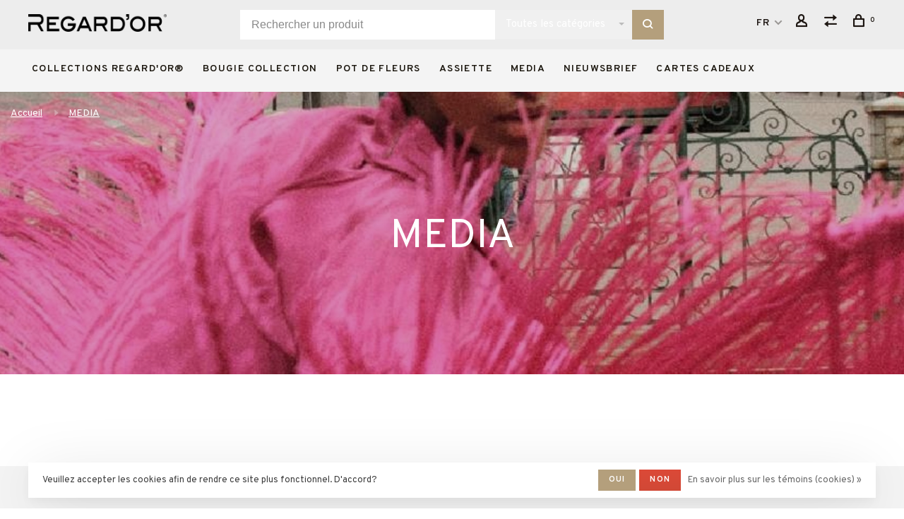

--- FILE ---
content_type: text/html;charset=utf-8
request_url: https://www.regardor.com/fr/media/
body_size: 5996
content:
<!DOCTYPE html>
<html lang="fr">
  <head>
    
        <meta name="google-site-verification" content="gYwUlDtRAXGlSx8jRV6dDQRjZCD32I9tPfNDZa2U9ko" />
    <meta charset="utf-8"/>
<!-- [START] 'blocks/head.rain' -->
<!--

  (c) 2008-2026 Lightspeed Netherlands B.V.
  http://www.lightspeedhq.com
  Generated: 21-01-2026 @ 22:50:57

-->
<link rel="canonical" href="https://www.regardor.com/fr/media/"/>
<link rel="alternate" href="https://www.regardor.com/fr/index.rss" type="application/rss+xml" title="Nouveaux produits"/>
<link href="https://cdn.webshopapp.com/assets/cookielaw.css?2025-02-20" rel="stylesheet" type="text/css"/>
<meta name="robots" content="noodp,noydir"/>
<meta property="og:url" content="https://www.regardor.com/fr/media/?source=facebook"/>
<meta property="og:site_name" content="REGARD&#039;OR®"/>
<meta property="og:title" content="MEDIA"/>
<meta property="og:description" content="Bougies parfumées - faites à la main en Belgique - décoration - design - cadeau - paquet cadeau - bougies - bougies d&#039;intérieur - bougies d&#039;extérieur - int"/>
<script>
(function(w,d,s,l,i){w[l]=w[l]||[];w[l].push({'gtm.start':
new Date().getTime(),event:'gtm.js'});var f=d.getElementsByTagName(s)[0],
j=d.createElement(s),dl=l!='dataLayer'?'&l='+l:'';j.async=true;j.src=
'https://www.googletagmanager.com/gtm.js?id='+i+dl;f.parentNode.insertBefore(j,f);
})(window,document,'script','dataLayer','GTM-W48BWHR');
</script>
<!--[if lt IE 9]>
<script src="https://cdn.webshopapp.com/assets/html5shiv.js?2025-02-20"></script>
<![endif]-->
<!-- [END] 'blocks/head.rain' -->
        	<meta property="og:image" content="https://cdn.webshopapp.com/shops/298743/themes/180635/v/1542355/assets/social-media-image.jpg?20221021161624">
        
        
        
        <title>MEDIA - REGARD&#039;OR®</title>
    <meta name="description" content="Bougies parfumées - faites à la main en Belgique - décoration - design - cadeau - paquet cadeau - bougies - bougies d&#039;intérieur - bougies d&#039;extérieur - int" />
    <meta name="keywords" content="MEDIA, Bougies parfumées, fait main en Belgique, décoration, décoratif, design, cadeau, paquet cadeau, paquet cadeau, bougies, bougies d&#039;intérieur, bougies d&#039;extérieur, intérieur &amp; extérieur, articles d&#039;intérieur, design d&#039;intérieur, Marque" />
    <meta http-equiv="X-UA-Compatible" content="ie=edge">
    <meta name="viewport" content="width=device-width, initial-scale=1.0">
    <meta name="apple-mobile-web-app-capable" content="yes">
    <meta name="apple-mobile-web-app-status-bar-style" content="black">
    <meta name="viewport" content="width=device-width, initial-scale=1, maximum-scale=1, user-scalable=0"/>
    
        <link rel="shortcut icon" href="https://cdn.webshopapp.com/shops/298743/themes/180635/v/1542354/assets/favicon.ico?20221021161236" type="image/x-icon" />
    
    <link href='//fonts.googleapis.com/css?family=Overpass:400,400i,300,500,600,700,700i,800,900' rel='preload' as='style'>
    <link href='//fonts.googleapis.com/css?family=Overpass:400,400i,300,500,600,700,700i,800,900' rel='stylesheet' type='text/css'>
    
    <link rel='preload' as='style' href="https://cdn.webshopapp.com/assets/gui-2-0.css?2025-02-20" />
    <link rel="stylesheet" href="https://cdn.webshopapp.com/assets/gui-2-0.css?2025-02-20" />
    
    <link rel='preload' as='style' href="https://cdn.webshopapp.com/assets/gui-responsive-2-0.css?2025-02-20" /> 
    <link rel="stylesheet" href="https://cdn.webshopapp.com/assets/gui-responsive-2-0.css?2025-02-20" /> 
    
    <link rel="preload" as="style" href="https://cdn.webshopapp.com/shops/298743/themes/180635/assets/style.css?20240701230400">
    <link rel="stylesheet" href="https://cdn.webshopapp.com/shops/298743/themes/180635/assets/style.css?20240701230400">
    
    <link rel="preload" as="style" href="https://cdn.webshopapp.com/shops/298743/themes/180635/assets/settings.css?20240701230400">
    <link rel="stylesheet" href="https://cdn.webshopapp.com/shops/298743/themes/180635/assets/settings.css?20240701230400" />
    
    <link rel="preload" as="style" href="https://cdn.webshopapp.com/shops/298743/themes/180635/assets/custom.css?20240701230400">
    <link rel="stylesheet" href="https://cdn.webshopapp.com/shops/298743/themes/180635/assets/custom.css?20240701230400" />
    
    <link rel="preload" as="script" href="//ajax.googleapis.com/ajax/libs/jquery/3.0.0/jquery.min.js">
    <script src="//ajax.googleapis.com/ajax/libs/jquery/3.0.0/jquery.min.js"></script>
    <script>
      	if( !window.jQuery ) document.write('<script src="https://cdn.webshopapp.com/shops/298743/themes/180635/assets/jquery-3.0.0.min.js?20240701230400"><\/script>');
    </script>
    
    <link rel="preload" as="script" href="//cdn.jsdelivr.net/npm/js-cookie@2/src/js.cookie.min.js">
    <script src="//cdn.jsdelivr.net/npm/js-cookie@2/src/js.cookie.min.js"></script>
    
    <link rel="preload" as="script" href="https://cdn.webshopapp.com/assets/gui.js?2025-02-20">
    <script src="https://cdn.webshopapp.com/assets/gui.js?2025-02-20"></script>
    
    <link rel="preload" as="script" href="https://cdn.webshopapp.com/assets/gui-responsive-2-0.js?2025-02-20">
    <script src="https://cdn.webshopapp.com/assets/gui-responsive-2-0.js?2025-02-20"></script>
    
    <link rel="preload" as="script" href="https://cdn.webshopapp.com/shops/298743/themes/180635/assets/scripts-min.js?20240701230400">
    <script src="https://cdn.webshopapp.com/shops/298743/themes/180635/assets/scripts-min.js?20240701230400"></script>
    
    <link rel="preconnect" href="https://ajax.googleapis.com">
		<link rel="preconnect" href="https://cdn.webshopapp.com/">
		<link rel="preconnect" href="https://cdn.webshopapp.com/">	
		<link rel="preconnect" href="https://fonts.googleapis.com">
		<link rel="preconnect" href="https://fonts.gstatic.com" crossorigin>
		<link rel="dns-prefetch" href="https://ajax.googleapis.com">
		<link rel="dns-prefetch" href="https://cdn.webshopapp.com/">
		<link rel="dns-prefetch" href="https://cdn.webshopapp.com/">	
		<link rel="dns-prefetch" href="https://fonts.googleapis.com">
		<link rel="dns-prefetch" href="https://fonts.gstatic.com" crossorigin>
    
        
        
        
  </head>
  <body class=" dark-background navigation-uppercase site-width-large product-images-format-landscape title-mode-centered product-title-mode-left ajax-cart price-per-unit page-media">
    
        
    <div class="page-content">
      
                                                
                      	
                                
                                              			                  			                  
            
                                
                                
      <script>
      var product_image_size = '946x712x1',
          product_image_size_mobile = '440x330x1',
          product_image_thumb = '176x132x1',
          product_in_stock_label = 'En stock',
          product_backorder_label = 'Livraison différée',
      		product_out_of_stock_label = 'Sold out',
          product_multiple_variant_label = 'View all product options',
          show_variant_picker = 1,
          display_variant_picker_on = 'all',
          show_newsletter_promo_popup = 0,
          newsletter_promo_delay = '1000',
          newsletter_promo_hide_until = '',
          notification_bar_hide_until = '',
      		currency_format = '€',
          number_format = '0,0.00',
          shop_lang = 'fr',
      		shop_url = 'https://www.regardor.com/fr/',
          shop_id = '298743',
        	readmore = 'Lire plus';
        	search_url = "https://www.regardor.com/fr/search/",
          static_url = 'https://static.webshopapp.com/shops/298743/',
          search_empty = 'Aucun produit n’a été trouvé',
          view_all_results = 'Afficher tous les résultats',
          apply_text = 'Appliquer',
          points_text = '<span class="js-insert-points"></span>pts',
          money_off_text = '<span class="js-insert-money-off"></span> off',
          valid_for_text = 'Valide pour',
          all_text = 'All',
        	priceStatus = 'enabled',
                    mobileDevice = false;
    	</script>
			
      
<div class="mobile-nav-overlay"></div>



<header class="site-header site-header-sm menu-bottom-layout has-search-bar has-mobile-logo">
  <div class="site-header-main-wrapper">
    
    <a href="https://www.regardor.com/fr/" class="logo logo-sm ">
              <img src="https://cdn.webshopapp.com/shops/298743/themes/180635/v/1542037/assets/logo.png?20221021145352" alt="REGARD&#039;OR®" class="logo-image">
                  	<img src="https://cdn.webshopapp.com/shops/298743/themes/180635/v/1542393/assets/logo-mobile.png?20221024121934" alt="REGARD&#039;OR®" class="logo-image-mobile">
          </a>

        <div class="search-header search-header-complete search-header-center">
      <form action="https://www.regardor.com/fr/search/" method="get" id="searchForm" class="ajax-enabled">
        <input type="text" name="q" autocomplete="off" value="" placeholder="Rechercher un produit">
        <select class="main-search" name="cat">
          <option value="https://www.regardor.com/fr/search/">Toutes les catégories</option>
                    	<option value="https://www.regardor.com/fr/collections-regardor/" class="cat-11490852">COLLECTIONS REGARD&#039;OR®</option>
                    	<option value="https://www.regardor.com/fr/bougie-collection/" class="cat-11559047">Bougie Collection</option>
                    	<option value="https://www.regardor.com/fr/pot-de-fleurs/" class="cat-11559053">POT DE FLEURS</option>
                    	<option value="https://www.regardor.com/fr/assiette/" class="cat-11559154">Assiette </option>
                    	<option value="https://www.regardor.com/fr/media/" class="cat-11686344">MEDIA</option>
                  </select>
        <a href="#" class="button button-sm" onclick="$('#searchForm').submit()"><span class="nc-icon-mini ui-1_zoom"></span><span class="nc-icon-mini loader_circle-04 spin"></span></a>
        <div class="search-results"></div>
      </form>
    </div>
        
    
    <nav class="secondary-nav nav-style">
      <ul>
        
        
        
                                        
<li class="menu-item-desktop-only has-child all-caps">
  <a href="#">FR</a>
  <ul>
        <li><a href="https://www.regardor.com/nl/go/category/11686344">NL</a></li>
        <li><a href="https://www.regardor.com/en/go/category/11686344">EN</a></li>
        <li><a href="https://www.regardor.com/fr/go/category/11686344">FR</a></li>
      </ul>
</li>
        
        <li class="menu-item-desktop-only menu-item-account">
                    <a href="#" title="Compte" data-featherlight="#loginModal" data-featherlight-variant="featherlight-login"><span class="nc-icon-mini users_single-body"></span></a>
                  </li>

        
                <li class="hidden-xs menu-item-compare">
          <a href="https://www.regardor.com/fr/compare/" title="Comparer"><span class="nc-icon-mini arrows-1_direction-56"></span></a>
        </li>
        
        <li>
          <a href="#" title="Panier" class="cart-trigger"><span class="nc-icon-mini shopping_bag-20"></span><sup>0</sup></a>
        </li>

                
      </ul>
      
      
      <a class="burger" title="Menu">
        <span></span>
      </a>

    </nav>
  </div>
  
    	<div class="main-nav-wrapper">
      <nav class="main-nav nav-style">
  <ul>

        	
    
                  
            	
    
                  <li class="menu-item-category-11490852">
        <a href="https://www.regardor.com/fr/collections-regardor/">COLLECTIONS REGARD&#039;OR®</a>
                      </li>
            <li class="menu-item-category-11559047">
        <a href="https://www.regardor.com/fr/bougie-collection/">Bougie Collection</a>
                      </li>
            <li class="menu-item-category-11559053">
        <a href="https://www.regardor.com/fr/pot-de-fleurs/">POT DE FLEURS</a>
                      </li>
            <li class="menu-item-category-11559154">
        <a href="https://www.regardor.com/fr/assiette/">Assiette </a>
                      </li>
            <li class="menu-item-category-11686344 active">
        <a href="https://www.regardor.com/fr/media/">MEDIA</a>
                      </li>
            
            	
            	
    
            <li class="">
        <a href="https://www.regardor.com/fr/account/newsletters/" title="Nieuwsbrief">
          Nieuwsbrief
        </a>
      </li>
            <li class="">
        <a href="https://www.regardor.com/fr/buy-gift-card/" title="Cartes cadeaux">
          Cartes cadeaux
        </a>
      </li>
      
            	
        

    <li class="menu-item-mobile-only m-t-30">
            <a href="#" title="Account" data-featherlight="#loginModal">Login / Register</a>
          </li>

    
                                
<li class="menu-item-mobile-only menu-item-mobile-inline has-child all-caps">
  <a href="#">FR</a>
  <ul>
        <li><a href="https://www.regardor.com/nl/go/category/11686344">NL</a></li>
        <li><a href="https://www.regardor.com/en/go/category/11686344">EN</a></li>
        <li><a href="https://www.regardor.com/fr/go/category/11686344">FR</a></li>
      </ul>
</li>

  </ul>
</nav>      
        	</div>
    
</header>
  
      <div itemscope itemtype="https://schema.org/BreadcrumbList">
	<div itemprop="itemListElement" itemscope itemtype="https://schema.org/ListItem">
    <a itemprop="item" href="https://www.regardor.com/fr/"><span itemprop="name" content="Home"></span></a>
    <meta itemprop="position" content="1" />
  </div>
    	<div itemprop="itemListElement" itemscope itemtype="https://schema.org/ListItem">
      <a itemprop="item" href="https://www.regardor.com/fr/media/"><span itemprop="name" content="MEDIA"></span></a>
      <meta itemprop="position" content="2" />
    </div>
  </div>

      <div class="cart-sidebar-container">
  <div class="cart-sidebar">
    <button class="cart-sidebar-close" aria-label="Close">✕</button>
    <div class="cart-sidebar-title">
      <h5>Panier</h5>
      <p><span class="item-qty"></span> Articles</p>
    </div>
    
    <div class="cart-sidebar-body">
        
      <div class="no-cart-products">Aucun produit n’a été trouvé...</div>
      
    </div>
    
      </div>
</div>      <!-- Login Modal -->
<div class="modal-lighbox login-modal" id="loginModal">
  <div class="row">
    <div class="col-sm-12 m-b-30 login-row">
      <h4>Se connecter</h4>
      <p>Si vous avez un compte, connectez-vous</p>
      <form action="https://www.regardor.com/fr/account/loginPost/?return=https%3A%2F%2Fwww.regardor.com%2Ffr%2Fmedia%2F" method="post">
        <input type="hidden" name="key" value="58c339e7f420cc26af45d5ba7a77127a" />
        <div class="form-row">
          <input type="text" name="email" autocomplete="on" placeholder="Adresse courriel" class="required" />
        </div>
        <div class="form-row">
          <input type="password" name="password" autocomplete="on" placeholder="Mot de passe" class="required" />
        </div>
        <div class="">
          <a class="button button-block popup-validation m-b-15" href="javascript:;" title="Se connecter">Se connecter</a>
                  </div>
      </form>
      <p class="m-b-0 m-t-10">Dont have an account? <a href="https://www.regardor.com/fr/account/register/" class="bold underline">S&#039;inscrire</a></p>
    </div>
  </div>
  <div class="text-center forgot-password">
    <a class="forgot-pw" href="https://www.regardor.com/fr/account/password/">Mot de passe oublié?</a>
  </div>
</div>      
      <main class="main-content">
                  		<div id="textpage" class="text-page text-page-">
  
    
        <div class="collection-hero m-b-50">
      <figure class="image-overlay-light" style="background-image: url('https://cdn.webshopapp.com/shops/298743/files/415611429/3200x650x1/image.jpg')"></figure>
        <div class="container container-lg relative collection-header-hero collection-has-image collection-is-centered content-light">
      <div class="product-top-bar">
                <!-- Breadcrumbs -->
        <div class="breadcrumbs">
          <a href="https://www.regardor.com/fr/" title="Accueil">Accueil</a>
                    <i class="nc-icon-mini arrows-1_small-triangle-right"></i><a class="last" href="https://www.regardor.com/fr/media/">MEDIA</a>
                  </div>
              </div>
      <!-- Collection Intro -->

      <div class="collection-header-wrapper">

        
        <div class="collection-title-content">
          <h1 class="page-title text-center">MEDIA</h1>
                  </div>
      </div>

    </div>
        </div>
      
   	<div class="container container-lg">
    
        
        <div class="content"></div>
      </div>
  
</div>                </main>
			
            <footer><div class="container container-lg"><div class="footer-elements-wrapper"><div class="footer-menu footer-menu-service"><ul><li><a href="https://www.regardor.com/fr/service/about/" title="À propos de La Maison REGARD&#039;OR®">À propos de La Maison REGARD&#039;OR®</a></li><li><a href="https://www.regardor.com/fr/service/hib-label-handmade-in-belgium/" title="LABEL HIB - Fait à la main en Belgique">LABEL HIB - Fait à la main en Belgique</a></li><li><a href="https://www.regardor.com/fr/service/al-onze-kaarsen-zijn-worden-op-ambachtelijke-wijze/" title="Noix de coco naturelle avec cire de soja">Noix de coco naturelle avec cire de soja</a></li><li><a href="https://www.regardor.com/fr/service/regardor-collecties/" title="Collections REGARD&#039;OR®">Collections REGARD&#039;OR®</a></li><li><a href="https://www.regardor.com/fr/service/handcrafted-ceramic/" title="Poterie REGARD&#039;OR®">Poterie REGARD&#039;OR®</a></li><li><a href="https://www.regardor.com/fr/service/general-terms-conditions/" title="Conditions generales">Conditions generales</a></li><li><a href="https://www.regardor.com/fr/service/privacy-policy/" title="Politique de confidentialité">Politique de confidentialité</a></li><li><a href="https://www.regardor.com/fr/service/payment-methods/" title="Paiement">Paiement</a></li><li><a href="https://www.regardor.com/fr/service/shipping-returns/" title="Expédition et retours">Expédition et retours</a></li><li><a href="https://www.regardor.com/fr/sitemap/" title="Plan du site">Plan du site</a></li><li><a href="https://www.regardor.com/fr/service/media/" title="Médias">Médias</a></li></ul></div><div class="footer-menu footer-menu-category"><ul><li><a href="https://www.regardor.com/fr/collections-regardor/" title="COLLECTIONS REGARD&#039;OR®">COLLECTIONS REGARD&#039;OR®</a></li><li><a href="https://www.regardor.com/fr/bougie-collection/" title="Bougie Collection">Bougie Collection</a></li><li><a href="https://www.regardor.com/fr/pot-de-fleurs/" title="POT DE FLEURS">POT DE FLEURS</a></li><li><a href="https://www.regardor.com/fr/assiette/" title="Assiette ">Assiette </a></li><li><a href="https://www.regardor.com/fr/media/" title="MEDIA">MEDIA</a></li></ul></div><div class="footer-content"><p>Sign up for our newsletter and get the latest updates, news and product offers via email</p><form id="formNewsletter" class="newsletter-footer-form" action="https://www.regardor.com/fr/account/newsletter/" method="post"><input type="hidden" name="key" value="58c339e7f420cc26af45d5ba7a77127a" /><div class="form-row m-b-10"><input type="text" name="email" id="formNewsletterEmail" value="" placeholder="Votre adresse courriel"></div><div class="form-row"><a href="javascript:;" onclick="$('#formNewsletter').submit(); return false;" title="S&#039;abonner" class="button button-block">S&#039;abonner</a></div><p class="validation-note">By signing up, you agree to our Privacy Policy.</p></form></div><div class="footer-content footer-content-description"><div class="footer-contact-details" itemscope itemtype="http://schema.org/LocalBusiness"><meta itemprop="name" content="REGARD&#039;OR®" /><meta itemprop="image" content="https://cdn.webshopapp.com/shops/298743/themes/180635/v/1542037/assets/logo.png?20221021145352" /><p itemprop="description">REGARD'OR®</p><div class="footer-email"><a href="/cdn-cgi/l/email-protection#31585f575e714354565043555e431f525e5c"><span class="hint-text">Courriel: </span><span class="bold" itemprop="email"><span class="__cf_email__" data-cfemail="3e575058517e4c5b595f4c5a514c105d5153">[email&#160;protected]</span></span></a></div></div><div class="footer-menu footer-menu-social"><ul><li><a href="https://www.facebook.com/regardor.official/" target="_blank" title="Facebook"><span class="nc-icon-mini social_logo-fb-simple"></span></a></li><li><a href="https://www.instagram.com/regardor.official/" target="_blank" title="Instagram REGARD&#039;OR®"><span class="nc-icon-mini social_logo-instagram"></span></a></li></ul></div></div><div class="footer-logo"><a href="https://www.regardor.com/fr/" title="REGARD&#039;OR®" class="logo logo-md"><img data-src="https://cdn.webshopapp.com/shops/298743/themes/180635/assets/footer-logo.png?20240701230134" alt="REGARD&#039;OR®" class="logo-image lazy"></a></div></div><div class="footer-bottom"><div class="copyright">
        © Copyright 2026 REGARD&#039;OR®
                <span class="powered-by">
        - Powered by
                <a href="https://fr.lightspeedhq.be/" title="Lightspeed" target="_blank">Lightspeed</a>
                        - Theme by <a href="https://huysmans.me" target="_blank">Huysmans.me </a></span></div><div class="payments"><a href="https://www.regardor.com/fr/service/payment-methods/" title="iDEAL"><img data-src="https://cdn.webshopapp.com/assets/icon-payment-ideal.png?2025-02-20" alt="iDEAL" class="lazy" /></a><a href="https://www.regardor.com/fr/service/payment-methods/" title="MasterCard"><img data-src="https://cdn.webshopapp.com/assets/icon-payment-mastercard.png?2025-02-20" alt="MasterCard" class="lazy" /></a><a href="https://www.regardor.com/fr/service/payment-methods/" title="Visa"><img data-src="https://cdn.webshopapp.com/assets/icon-payment-visa.png?2025-02-20" alt="Visa" class="lazy" /></a><a href="https://www.regardor.com/fr/service/payment-methods/" title="Bancontact"><img data-src="https://cdn.webshopapp.com/assets/icon-payment-mistercash.png?2025-02-20" alt="Bancontact" class="lazy" /></a><a href="https://www.regardor.com/fr/service/payment-methods/" title="Maestro"><img data-src="https://cdn.webshopapp.com/assets/icon-payment-maestro.png?2025-02-20" alt="Maestro" class="lazy" /></a><a href="https://www.regardor.com/fr/service/payment-methods/" title="Belfius"><img data-src="https://cdn.webshopapp.com/assets/icon-payment-belfius.png?2025-02-20" alt="Belfius" class="lazy" /></a><a href="https://www.regardor.com/fr/service/payment-methods/" title="KBC"><img data-src="https://cdn.webshopapp.com/assets/icon-payment-kbc.png?2025-02-20" alt="KBC" class="lazy" /></a><a href="https://www.regardor.com/fr/service/payment-methods/" title="Klarna Pay Later"><img data-src="https://cdn.webshopapp.com/assets/icon-payment-klarnapaylater.png?2025-02-20" alt="Klarna Pay Later" class="lazy" /></a></div></div></div></footer>      <!-- [START] 'blocks/body.rain' -->
<script data-cfasync="false" src="/cdn-cgi/scripts/5c5dd728/cloudflare-static/email-decode.min.js"></script><script>
(function () {
  var s = document.createElement('script');
  s.type = 'text/javascript';
  s.async = true;
  s.src = 'https://www.regardor.com/fr/services/stats/pageview.js';
  ( document.getElementsByTagName('head')[0] || document.getElementsByTagName('body')[0] ).appendChild(s);
})();
</script>
  <!-- Google Tag Manager (noscript) -->
<noscript><iframe src="https://www.googletagmanager.com/ns.html?id=GTM-W48BWHR"
height="0" width="0" style="display:none;visibility:hidden"></iframe></noscript>
<!-- End Google Tag Manager (noscript) -->
  <div class="wsa-cookielaw">
            Veuillez accepter les cookies afin de rendre ce site plus fonctionnel. D&#039;accord?
      <a href="https://www.regardor.com/fr/cookielaw/optIn/" class="wsa-cookielaw-button wsa-cookielaw-button-green" rel="nofollow" title="Oui">Oui</a>
      <a href="https://www.regardor.com/fr/cookielaw/optOut/" class="wsa-cookielaw-button wsa-cookielaw-button-red" rel="nofollow" title="Non">Non</a>
      <a href="https://www.regardor.com/fr/service/privacy-policy/" class="wsa-cookielaw-link" rel="nofollow" title="En savoir plus sur les témoins (cookies)">En savoir plus sur les témoins (cookies) &raquo;</a>
      </div>
<!-- [END] 'blocks/body.rain' -->
      
    </div>
    
                                                                                                    
        
        <script src="https://cdn.webshopapp.com/shops/298743/themes/180635/assets/app.js?20240701230400"></script>
    
        
        
  </body>
</html>

--- FILE ---
content_type: text/javascript;charset=utf-8
request_url: https://www.regardor.com/fr/services/stats/pageview.js
body_size: -436
content:
// SEOshop 21-01-2026 22:50:58